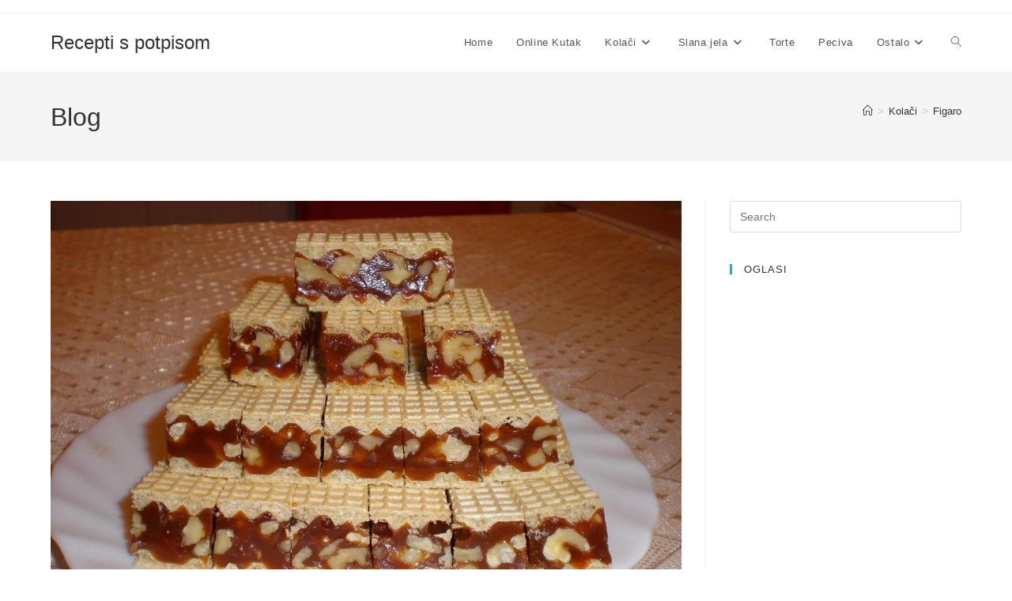

--- FILE ---
content_type: text/html; charset=utf-8
request_url: https://www.google.com/recaptcha/api2/aframe
body_size: 267
content:
<!DOCTYPE HTML><html><head><meta http-equiv="content-type" content="text/html; charset=UTF-8"></head><body><script nonce="2Tpg7ODJeUTIxqveUHBxsw">/** Anti-fraud and anti-abuse applications only. See google.com/recaptcha */ try{var clients={'sodar':'https://pagead2.googlesyndication.com/pagead/sodar?'};window.addEventListener("message",function(a){try{if(a.source===window.parent){var b=JSON.parse(a.data);var c=clients[b['id']];if(c){var d=document.createElement('img');d.src=c+b['params']+'&rc='+(localStorage.getItem("rc::a")?sessionStorage.getItem("rc::b"):"");window.document.body.appendChild(d);sessionStorage.setItem("rc::e",parseInt(sessionStorage.getItem("rc::e")||0)+1);localStorage.setItem("rc::h",'1769814837371');}}}catch(b){}});window.parent.postMessage("_grecaptcha_ready", "*");}catch(b){}</script></body></html>